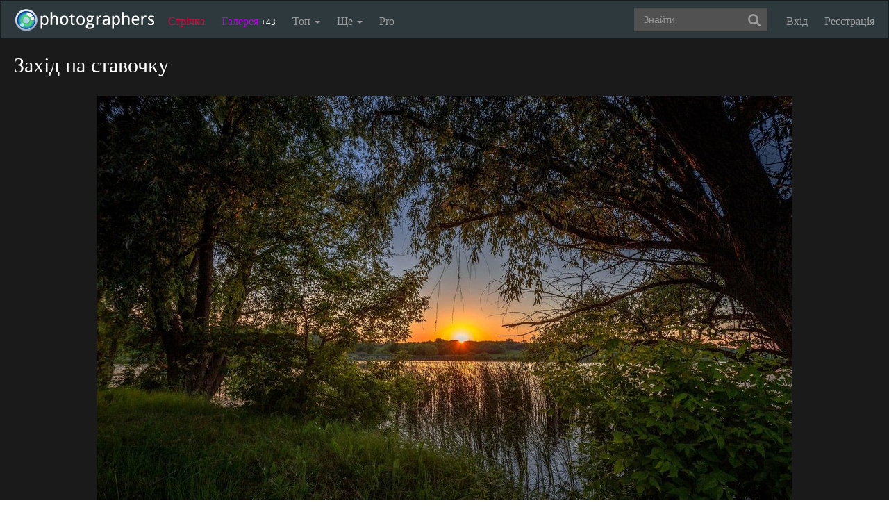

--- FILE ---
content_type: text/html; charset=UTF-8
request_url: https://photographers.ua/photo/zahid-na-stavochku-1414202/
body_size: 15263
content:
<!DOCTYPE html PUBLIC "-//W3C//DTD XHTML 1.0 Transitional//EN" "http://www.w3.org/TR/xhtml1/DTD/xhtml1-transitional.dtd">
<html xmlns="http://www.w3.org/1999/xhtml" xml:lang="en" xmlns:og="http://ogp.me/ns#" xmlns:fb="http://ogp.me/ns/fb#">
    <head>
        <title>Фотографія Захід на ставочку / Ігор Солодовніков / photographers.ua</title>
        <meta http-equiv="content-type" content="text/html; charset=utf-8" />
        <meta name="keywords" content="Пейзаж, захід сонця, ставок, вечірній пейзаж, фотографії, фото, цифрова фотографія, красиві фото, обробка фотографій, сайт фотографій, фотогалерея" />		<meta name="description" content="Фотографія Захід на ставочку з альбому Пейзаж автора Ігор Солодовніков. Опис: Вечір-Прошу, розгортайте. Фото завантажено 15 лютого 2023." />

		<link href="https://photographers.ua/favicon.ico" rel="shortcut icon" type="image/x-icon" />

			<link href="https://photographers.ua/rss/pictures/" title="RSS 2.0 Останні фотографії на photographers.ua" type="application/rss+xml" rel="alternate" />
		<link href="https://photographers.ua/rss/lenta/" title="RSS 2.0 Стрічка на photographers.ua" type="application/rss+xml" rel="alternate" />
		<link href="https://photographers.ua/rss/comments/" title="RSS 2.0 Останні коментарі на photographers.ua" type="application/rss+xml" rel="alternate" />
	                <link rel="canonical" href="https://photographers.ua/photo/zahid-na-stavochku-1414202/" />
            
			<meta property="og:site_name" content="Фотосайт"/>
		<meta property="og:title" content="Фотографія Захід на ставочку / Ігор Солодовніков"/>
		<meta property="og:type" content="article"/>
		<meta property="og:url" content="https://photographers.ua/photo/zahid-na-stavochku-1414202/"/>
        <meta property="og:image" content="https://i.photographers.ua/thumbnails/pictures/78321/800x427212.jpg"/>
        <meta property="og:image:width" content="1000"/>
        <meta property="og:image:height" content="667"/>
        <meta property="og:description" content="Фотографія Захід на ставочку з альбому Пейзаж автора Ігор Солодовніков. Опис: Вечір-Прошу, розгортайте. Фото завантажено 15 лютого 2023." />
        <meta property="fb:app_id" content="112866292129906" />
    
			<link rel="stylesheet" href="https://photographers.ua/media/css-min/common-min.css?8042022" type="text/css" />
		
    
                <script src="https://ajax.googleapis.com/ajax/libs/jquery/3.1.0/jquery.min.js"></script>
    
			<script type="text/javascript" src="https://photographers.ua/media/js-min/common-min.js?27122020"></script>
			<script type="text/javascript" src="https://photographers.ua/media/js-min/picture-min.js?18112020"></script>
			<script type="text/javascript" src="https://photographers.ua/media/js-min/masonry.imagesloaded.min.js?11032018"></script>
			<script type="text/javascript" src="https://photographers.ua/media/js-min/jquery.sticky-kit.min.js?11032018"></script>
	
			<script type="text/javascript">
		
            $(function(){

            new CommentManager();new Picture();new AdvTopicsLayout();LoginManager = new LoginManager(); new Search();

            });
        
 var SITE_ADDRESS = 'https://photographers.ua'; 

		</script>
				<script type="text/javascript">
		var msg_tools_1 = 'Повноекранний режим перегляду зображення &mdash; photographers.ua';var msg_tools_2 = 'Нажаль ця функція не працює в Вашому браузері.';var msg_tools_3 = 'Введіть пошту.';var msg_tools_4 = 'Пошта введена неправильно.';var msg_tools_10 = 'Ви впевнені, що хочете поставити';var msg_tools_11 = 'Якщо так, будь ласка, прокоментуйте Вашу оцінку.';var msg_tools_12 = 'Приховати';var msg_tools_13 = 'Показати';var msg_tools_14 = 'Будь ласка, введіть коментар.';var msg_tools_15 = 'Дозволено додавати коментарі довжиною не більше 5 символів';var msg_tools_16 = 'Дозволено додавати коментарі довжиною не більше 2000 символів. Довжина Вашого коментаря - ';var msg_tools_17 = 'Зберегти';var msg_tools_18 = 'Додати';var msg_tools_19 = 'Ви підписалися на коментарі під цією сторінкою';var msg_tools_20 = 'Ви відписалися від коментарів під цією сторінкою';var msg_tools_21 = 'Ви не можете вибирати більше 20 тегів';var msg_tools_22 = 'Введіть заголовок топіка';var msg_tools_23 = 'Введіть текст топіка';var PHOTO_LABELS = ['фотографія', 'фотографії', 'фотографій'];
		</script>
				        
        <!--noindex-->
        <!-- Google tag (gtag.js) -->
        <script async src="https://www.googletagmanager.com/gtag/js?id=UA-88077-6"></script>
        <script>
            window.dataLayer = window.dataLayer || [];
            function gtag(){dataLayer.push(arguments);}
            gtag('js', new Date());

            gtag('config', 'UA-88077-6');
        </script>
        <!--/noindex-->
		
        
                 
            <script src="https://cdn.admixer.net/scripts3/loader2.js" async
                data-inv="//inv-nets.admixer.net/"
                data-r="single"
                data-sender="admixer"
                data-bundle="desktop"></script>
        </script>
        
        	</head>
    <body>
        <nav class="navbar navbar-inverse" role="navigation">
            <div class="container-fluid">
                <!-- Brand and toggle get grouped for better mobile display -->
                <div class="navbar-header">
                    <a class="navbar-brand" href="https://photographers.ua/" title="на головну">
                                                                                                <img src="/media/img/logo-inverse-5.png" alt="photographers.ua лого" class="small" />
                    </a>
                </div>

                <!-- Collect the nav links, forms, and other content for toggling -->
                <div class="collapse navbar-collapse" id="bs-example-navbar-collapse-1">
                    <ul class="nav navbar-nav">
                        <li class="lenta ">
                            <a href="https://photographers.ua/lenta/">Стрічка <span></span></a>
                        </li>
                        <li class="gallery ">
                            <a href="https://photographers.ua/pictures/days/1/">Галерея <span><span>+43</span></span></a>
                        </li>
                        <li class="dropdown">
                            <a href="https://photographers.ua/ratings/" class="dropdown-toggle" data-toggle="dropdown" data-hover="dropdown" data-delay="500">
                                Топ
                                <b class="caret"></b>
                            </a>
                            <ul class="dropdown-menu" role="menu">
                                <li>
                                    <a href="https://photographers.ua/ratings/users/">ТОП 100 фотографів</a>
                                </li>
                                <li>
                                    <a href="https://photographers.ua/ratings/pictures/">ТОП 100 фотографій</a>
                                </li>
                                <li>
                                    <a href="https://photographers.ua/ratings/picturesday/">Картина дня</a>
                                </li>
                            </ul>
                        </li>
                        <li class="dropdown ">
                            <a href="https://photographers.ua/about/" class="dropdown-toggle" data-toggle="dropdown" data-hover="dropdown" data-delay="500">
                                Ще
                                <b class="caret"></b>
                            </a>
                            <ul class="dropdown-menu" role="menu">
                                <li>
                                    <a href="https://photographers.ua/about/">Про проект</a>
                                </li>
                                <li>
                                    <a href="https://photographers.ua/stuff/day/">День з фотограферс</a>
                                </li>
                                <li>
                                    <a href="https://photographers.ua/stuff/comments/">Коментарі</a>
                                </li>
                            </ul>
                        </li>
                        <li class="">
                            <a href="https://photographers.ua/user/pro/">
                                Pro
                            </a>
                        </li>
                    </ul>

                    
                                            <ul class="nav navbar-nav navbar-right">
                            <li>
                                <a class="enter" id="btnShowLoginDialog" href="https://photographers.ua/user/login/"><i></i>Вхід</a>
                            </li>
                            <li>
                                <a class="register" href="https://photographers.ua/signup/">Реєстрація</a>
                            </li>
                        </ul>
                                        <div class="b-header-search">
                        <div class="b-search ">
                            <div class="control">
                                <form role="search" class="navbar-form fr" method="get" enctype="application/x-www-form-urlencoded" action="/search/" id="searchForm">
                                    <div class="form-group">
                                        <input type="text" class="form-control span2" placeholder="Знайти" value='' name='q' autocomplete='off' id='strFreeText' />
                                        <button class="btn-link btn" style="margin-left: -44px" type="submit" id="searchButton">
                                            <span class="glyphicon glyphicon-search"></span>
                                        </button>
                                    </div>
                                </form>
                                <div class="panel hidden">
                                    <div class="left"></div>
                                    <div class="right"></div>
                                    <div class="top"></div>
                                    <div class="bottom"></div>
                                    <div class="corner-lt"></div>
                                    <div class="corner-lb"></div>
                                    <div class="corner-rb"></div>
                                    <div class="corner-rt"></div>
                                    <div class="surface"></div>
                                    <div class="searched-items"></div>
                                    <div class="g-clearer"></div>

                                    <a id="SearchClose" class="b-dialog__x dialog-close-btn" href="javascript:void(0);" rel="nofollow"></a>
                                </div>

                            </div>
                        </div>
                    </div>
                </div><!-- /.navbar-collapse -->
            </div><!-- /.container-fluid -->
        </nav>


        <!-- page -->
        <div class="l-page">
            <div class="l-nofooter">
	<div id="loader" class="popup hidden">
	<img src="https://photographers.ua/i/ajax-loader.1.gif" />
</div>
<!--VIEW PICTURE-->
</div>
</div>

<div class="picture invert">

            <h1>Захід на ставочку</h1>
    
    <!--noindex-->
	<div class="selection" id="ant">
        <span id="gs">
        	<div class="gs_container">
				<div class="first up w38h38"></div><div class="second up w24h38"></div><div class="third up w38h38"></div><div class="fourth middle w38h24"></div><div class="fifth middle w24h24"></div><div class="six middle w38h24"></div><div class="seventh down w38h38"></div><div class="eight down w24h38"></div><div class="ninth down w38h38"></div>
			</div>
        </span><img src="/i/spacer.gif" id="gs_spacer" />
	</div>

    <div class="crop zone" id="top_zone"><img src="/i/spacer.gif" /></div>
    <div class="crop zone" id="bottom_zone"><img src="/i/spacer.gif" /></div>
    <div class="crop zone" id="left_zone"><img src="/i/spacer.gif" /></div>
    <div class="crop zone" id="rigth_zone"><img src="/i/spacer.gif" /></div>

    <div id="nw-resize" class="resize nw"><img src="/i/spacer.gif" /></div>
    <div id="sw-resize" class="resize sw"><img src="/i/spacer.gif" /></div>
    <div id="ne-resize" class="resize ne"><img src="/i/spacer.gif" /></div>
    <div id="se-resize" class="resize se"><img src="/i/spacer.gif" /></div>
    <div id="n-resize" class="resize n"><img src="/i/spacer.gif" /></div>
    <div id="s-resize" class="resize s"><img src="/i/spacer.gif" /></div>
    <div id="w-resize" class="resize w"><img src="/i/spacer.gif" /></div>
    <div id="e-resize" class="resize e"><img src="/i/spacer.gif" /></div>
    <!--/noindex-->

<table id="MainImageContainer">
	<colgroup>
		<col width='40%'/><col width='*'/><col width='40%'/>
	</colgroup>
	<tr>
		<td></td>
		<td class="imgtd">
			<img src="/thumbnails/pictures/78321/800x427212.jpg" width="1000" height="667" id="theImage" title="Захід на ставочку" alt="Фотографія Захід на ставочку / Ігор Солодовніков / photographers.ua" />
		</td>
		<td></td>
	</tr>
	<tr>
		<td></td>
		<td>

<table width="100%">
	<tr>
		<td class="text icons">
			<img src="/i/icon.1.gif" alt="кадрувати фотографію" title="кадрувати фотографію" id="make_crop" />
			<img src="/i/icon.4.gif" alt="золотий перетин фотографії" title="золотий перетин фотографії" id="make_section" />
			<img src="/i/icon.3.gif" alt="відтінки сірого" title="відтінки сірого" id="make_gray" />
			<img src="/i/icon.2.gif" alt="повноекранний режим" title="повноекранний режим" onclick="OpenFullScreen('https://i.photographers.ua/images/pictures/78321/427212.jpg', '#1A1A1A'); " />
		</td>
		<td align="right" class="text icons">
			<div id="frame_b" style="display: none;"><a class="mark" href="javascript:void(null);" onclick="return save_frame();">Вставить в комментарий</a></div>
		</td>
	</tr>
	<tr>
		<td class="text img-inline icons_social" colspan="2">
            
			<!--noindex-->



<ul class="clearfix fr bookmarks ontop">
    <li><a href="https://www.facebook.com/sharer.php?u=https://photographers.ua/photo/zahid-na-stavochku-1414202/&t=%D0%97%D0%B0%D1%85%D1%96%D0%B4+%D0%BD%D0%B0+%D1%81%D1%82%D0%B0%D0%B2%D0%BE%D1%87%D0%BA%D1%83" title="Надіслати в Facebook" rel="nofollow" target="_blank"><img src="/media/img/social/facebook.32.png" /></a></li>
    <li><a href="https://www.pinterest.com/pin/create/button/?url=https://photographers.ua/photo/zahid-na-stavochku-1414202/&media=https://i.photographers.ua/thumbnails/pictures/78321/800x427212.jpg&description=%D0%97%D0%B0%D1%85%D1%96%D0%B4+%D0%BD%D0%B0+%D1%81%D1%82%D0%B0%D0%B2%D0%BE%D1%87%D0%BA%D1%83" title="Надіслати в Pinterest" rel="nofollow" target="_blank"><img src="/media/img/social/pinterest.32.png" /></a></li>
</ul>
<div class="clearfix"></div>


<!--/noindex-->



			<div class="insertblog">
                <a href="javascript:;" class="mark" onclick="$('#blogarea').toggle();">Код вставки в блог</a>
            </div>
		</td>
	</tr>
	<tr id="blogarea" class="blogarea">
		<td colspan="2" class="text">
			<div class="fr">
				Посилання: <input type="text" onclick="this.select();" value='<a href="https://photographers.ua/photo/zahid-na-stavochku-1414202/"><img src="https://i.photographers.ua/thumbnails/pictures/78321/800x427212.jpg" title="Фотографія Захід на ставочку / Ігор Солодовніков / photographers.ua" /></a>' />
			</div>

			<div class="fr">
				Фотографія: <input type="text" onclick="this.select();" value='https://i.photographers.ua/thumbnails/pictures/78321/800x427212.jpg' />
			</div>
		</td>
	</tr>

</table>

		</td>
	</tr>
	<tr>
		<td colspan="3">
            <table class="backgrounds">
              <tr>
                                    <td bgcolor="#FFFFFF" rel="#FFFFFF"></td>
                                    <td bgcolor="#E5E5E5" rel="#E5E5E5"></td>
                                    <td bgcolor="#CCCCCC" rel="#CCCCCC"></td>
                                    <td bgcolor="#B3B3B3" rel="#B3B3B3"></td>
                                    <td bgcolor="#999999" rel="#999999"></td>
                                    <td bgcolor="#808080" rel="#808080"></td>
                                    <td bgcolor="#666666" rel="#666666"></td>
                                    <td bgcolor="#4D4D4D" rel="#4D4D4D"></td>
                                    <td bgcolor="#333333" rel="#333333"></td>
                                    <td bgcolor="#1A1A1A" rel="#1A1A1A"></td>
                                    <td bgcolor="#000000" rel="#000000"></td>
                              </tr>
            </table>
		</td>
	</tr>
</table>
</div>

<!-- page -->
<div class="l-page">
	<div class="l-nofooter">

<table class="picture" width="100%" style="margin-bottom: 80px;">
	<colgroup>
		<col width='37%'/><col width='*'/>
	</colgroup>
	<tr>
		<td colspan="2" style="padding-top: 7px;">
			<h2 class="center">Вечір-Прошу, розгортайте</h2>
		</td>
	</tr>
	<tr>
		<td style="padding-top: 24px;" class="text sticky-parent">

																				
						<!-- Previous and next pictures block start -->
			<div id="eventsSlider" class="events" style="height: 100px;">
				<div class="controls">
					<a href="javascript:void(0)" class="left" rel="nofollow"></a>
					<a href="javascript:void(0)" class="right" rel="nofollow"></a>
				</div>
				<div  class="l-events">
					<ol class="events-line">
																								<li class="event">
							<div class="info">
																						<a alt="Холодноярщина ранкова" title="Холодноярщина ранкова" href="https://photographers.ua/photo/holodnoyarschina-rankova-1412007/"><img src="https://i.photographers.ua/thumbnails/pictures/78321/240x324500206_607215291167429_3829994063253706848_n.jpg" width="100" height="100"/></a>
																																										<a alt="Над річкою" title="Над річкою" href="https://photographers.ua/photo/nad-richkoyu-1412044/"><img src="https://i.photographers.ua/thumbnails/pictures/78321/240x324240245_1935598180116182_9082819785127930663_n.jpg" width="100" height="100"/></a>
																																										<a alt="Самотнє дерево зломилось.... Між перевтіленням земним." title="Самотнє дерево зломилось.... Між перевтіленням земним." href="https://photographers.ua/photo/samotnie-derevo-zlomilos-mizh-perevtilennyam-zemnim-1412087/"><img src="https://i.photographers.ua/thumbnails/pictures/78321/240x130448.jpg" width="100" height="100"/></a>
																					</div>
						</li>
																								<li class="event">
							<div class="info">
																						<a alt="Коли місто прокидається..." title="Коли місто прокидається..." href="https://photographers.ua/photo/koli-misto-prokidaietsya-1412108/"><img src="https://i.photographers.ua/thumbnails/pictures/78321/240x184624.jpg" width="100" height="100"/></a>
																																										<a alt="Берег Дніпра" title="Берег Дніпра" href="https://photographers.ua/photo/bereg-dnipra-1412187/"><img src="https://i.photographers.ua/thumbnails/pictures/78321/240x140638.jpg" width="100" height="100"/></a>
																																										<a alt="Перші морози на Дніпрі" title="Перші морози на Дніпрі" href="https://photographers.ua/photo/pershi-morozi-na-dnipri-1412264/"><img src="https://i.photographers.ua/thumbnails/pictures/78321/240x271662276_1301004463699609_2126938022652475982_n.jpg" width="100" height="100"/></a>
																					</div>
						</li>
																								<li class="event">
							<div class="info">
																						<a alt="Поміж тобою і Богом – енергії палахкотливі." title="Поміж тобою і Богом – енергії палахкотливі." href="https://photographers.ua/photo/pomizh-toboyu-i-bogom-energii-1412362/"><img src="https://i.photographers.ua/thumbnails/pictures/78321/240x5276911.jpg" width="100" height="100"/></a>
																																										<a alt="Зимовий Дніпро" title="Зимовий Дніпро" href="https://photographers.ua/photo/zimoviy-dnipro-1412483/"><img src="https://i.photographers.ua/thumbnails/pictures/78321/240x296894.jpg" width="100" height="100"/></a>
																																										<a alt="як кожна крапля містить смак океану, так кожна мить містить смак вічності....." title="як кожна крапля містить смак океану, так кожна мить містить смак вічності....." href="https://photographers.ua/photo/yak-kozhna-kraplya-mistit-smak-okeanu-1412657/"><img src="https://i.photographers.ua/thumbnails/pictures/78321/240x67869.jpg" width="100" height="100"/></a>
																					</div>
						</li>
																								<li class="event">
							<div class="info">
																						<a alt="усвідомлюючи свої думки, ми не усвідомлюєм себе як усвідомлюючого......." title="усвідомлюючи свої думки, ми не усвідомлюєм себе як усвідомлюючого......." href="https://photographers.ua/photo/usvidomlyuyuchi-svoi-dumki-mi-ne-usvidomlyuiem-1412724/"><img src="https://i.photographers.ua/thumbnails/pictures/78321/240x916782.jpg" width="100" height="100"/></a>
																																										<a alt="Небо над містом" title="Небо над містом" href="https://photographers.ua/photo/nebo-nad-mistom-1412967/"><img src="https://i.photographers.ua/thumbnails/pictures/78321/240x186251.jpg" width="100" height="100"/></a>
																																										<a alt="На ставку" title="На ставку" href="https://photographers.ua/photo/na-stavku-1413251/"><img src="https://i.photographers.ua/thumbnails/pictures/78321/240x84849.jpg" width="100" height="100"/></a>
																					</div>
						</li>
																								<li class="event">
							<div class="info">
																						<a alt="Сонечко сходить-конопелька росте...." title="Сонечко сходить-конопелька росте...." href="https://photographers.ua/photo/sonechko-shodit-konopelka-roste-1413294/"><img src="https://i.photographers.ua/thumbnails/pictures/78321/240x3333.jpg" width="100" height="100"/></a>
																																										<a alt="Вечоріло" title="Вечоріло" href="https://photographers.ua/photo/vechorilo-1413393/"><img src="https://i.photographers.ua/thumbnails/pictures/78321/240x349605.jpg" width="100" height="100"/></a>
																																										<a alt="Мінливе небо, мінлива суть життя..." title="Мінливе небо, мінлива суть життя..." href="https://photographers.ua/photo/minlive-nebo-minliva-sut-zhittya-1413453/"><img src="https://i.photographers.ua/thumbnails/pictures/78321/240x84447.jpg" width="100" height="100"/></a>
																					</div>
						</li>
																								<li class="event">
							<div class="info">
																						<a alt="Затисло душу між небом і землею...." title="Затисло душу між небом і землею...." href="https://photographers.ua/photo/zatislo-dushu-mizh-nebom-i-zemleyu-1413538/"><img src="https://i.photographers.ua/thumbnails/pictures/78321/240x598573.jpg" width="100" height="100"/></a>
																																										<a alt="Ранковий берег Борисфену" title="Ранковий берег Борисфену" href="https://photographers.ua/photo/rankoviy-bereg-borisfenu-1413619/"><img src="https://i.photographers.ua/thumbnails/pictures/78321/240x532241111.jpg" width="100" height="100"/></a>
																																										<a alt="Ультромарину небо тримають стовбури стрункі....." title="Ультромарину небо тримають стовбури стрункі....." href="https://photographers.ua/photo/ultromarinu-nebo-trimayut-stovburi-strunki-1413683/"><img src="https://i.photographers.ua/thumbnails/pictures/78321/240x176437.jpg" width="100" height="100"/></a>
																					</div>
						</li>
																								<li class="event">
							<div class="info">
																						<a alt="Хмари над моїм містом" title="Хмари над моїм містом" href="https://photographers.ua/photo/hmari-nad-moim-mistom-1413780/"><img src="https://i.photographers.ua/thumbnails/pictures/78321/240x53341.jpg" width="100" height="100"/></a>
																																										<a alt="Подих глибокої осені" title="Подих глибокої осені" href="https://photographers.ua/photo/podih-glibokoi-oseni-1413852/"><img src="https://i.photographers.ua/thumbnails/pictures/78321/240x99.jpg" width="100" height="100"/></a>
																																										<a alt="Одиноке дерево" title="Одиноке дерево" href="https://photographers.ua/photo/odinoke-derevo-1413906/"><img src="https://i.photographers.ua/thumbnails/pictures/78321/240x67799.jpg" width="100" height="100"/></a>
																					</div>
						</li>
																		
																								<li class="event">
							<div class="info">
																						<a alt="Холодні камені" title="Холодні камені" href="https://photographers.ua/photo/holodni-kameni-1413960/"><img src="https://i.photographers.ua/thumbnails/pictures/78321/240x15835.jpg" width="100" height="100"/></a>
																																										<a alt="Захід на ставочку" title="Захід на ставочку" href="https://photographers.ua/photo/zahid-na-stavochku-1414202/"><img src="https://i.photographers.ua/thumbnails/pictures/78321/240x427212.jpg" width="100" height="100"/></a>
																																										<a alt="З-за бугра над ставком...." title="З-за бугра над ставком...." href="https://photographers.ua/photo/z-za-bugra-nad-stavkom-1414426/"><img src="https://i.photographers.ua/thumbnails/pictures/78321/240xpf_sl.jpg" width="100" height="100"/></a>
																					</div>
						</li>
																		
																								<li class="event">
							<div class="info">
																						<a alt="Степом дорога веде в далечінь...." title="Степом дорога веде в далечінь...." href="https://photographers.ua/photo/stepom-doroga-vede-v-dalechin-1414493/"><img src="https://i.photographers.ua/thumbnails/pictures/78321/240x103705.jpg" width="100" height="100"/></a>
																																										<a alt="Сонце над Тясмином" title="Сонце над Тясмином" href="https://photographers.ua/photo/sontse-nad-tyasminom-1414597/"><img src="https://i.photographers.ua/thumbnails/pictures/78321/240x420487.jpg" width="100" height="100"/></a>
																																										<a alt="Дніпро оживає, ваесна йде!" title="Дніпро оживає, ваесна йде!" href="https://photographers.ua/photo/dnipro-ozhivaie-vaesna-yde-1415245/"><img src="https://i.photographers.ua/thumbnails/pictures/78321/240x9724.jpg" width="100" height="100"/></a>
																					</div>
						</li>
																								<li class="event">
							<div class="info">
																						<a alt="Могутній Дніпро відчув подих весни" title="Могутній Дніпро відчув подих весни" href="https://photographers.ua/photo/mogutniy-dnipro-vidchuv-podih-vesni-1415381/"><img src="https://i.photographers.ua/thumbnails/pictures/78321/240x2584022.jpg" width="100" height="100"/></a>
																																										<a alt="Дніпро розлився" title="Дніпро розлився" href="https://photographers.ua/photo/dnipro-rozlivsya-1415444/"><img src="https://i.photographers.ua/thumbnails/pictures/78321/240x328627468_485488816963079_6962746237750859623_n.jpg" width="100" height="100"/></a>
																																										<a alt="А весна вже скоро!" title="А весна вже скоро!" href="https://photographers.ua/photo/a-vesna-vzhe-skoro-1415505/"><img src="https://i.photographers.ua/thumbnails/pictures/78321/240x126041.jpg" width="100" height="100"/></a>
																					</div>
						</li>
																								<li class="event">
							<div class="info">
																						<a alt="Грязь блищить поки сонце світить...." title="Грязь блищить поки сонце світить...." href="https://photographers.ua/photo/gryaz-blischit-poki-sontse-svitit-1415626/"><img src="https://i.photographers.ua/thumbnails/pictures/78321/240x61012.jpg" width="100" height="100"/></a>
																																										<a alt="Smoke on the Water" title="Smoke on the Water" href="https://photographers.ua/photo/smoke-on-the-water-1415809/"><img src="https://i.photographers.ua/thumbnails/pictures/78321/240x53847.jpg" width="100" height="100"/></a>
																																										<a alt="Вечір над селом" title="Вечір над селом" href="https://photographers.ua/photo/vechir-nad-selom-1415926/"><img src="https://i.photographers.ua/thumbnails/pictures/78321/240x748622.jpg" width="100" height="100"/></a>
																					</div>
						</li>
																								<li class="event">
							<div class="info">
																						<a alt="Сонячний день" title="Сонячний день" href="https://photographers.ua/photo/sonyachniy-den-1416030/"><img src="https://i.photographers.ua/thumbnails/pictures/78321/240x98810.jpg" width="100" height="100"/></a>
																																										<a alt="Упало дерево у воду....." title="Упало дерево у воду....." href="https://photographers.ua/photo/upalo-derevo-u-vodu-1416124/"><img src="https://i.photographers.ua/thumbnails/pictures/78321/240x337158426_925759728743510_7968959753021813990_n.jpg" width="100" height="100"/></a>
																																										<a alt="Небо над ставом" title="Небо над ставом" href="https://photographers.ua/photo/nebo-nad-stavom-1416200/"><img src="https://i.photographers.ua/thumbnails/pictures/78321/240x39784.jpg" width="100" height="100"/></a>
																					</div>
						</li>
																								<li class="event">
							<div class="info">
																						<a alt="Тясмин ранковий" title="Тясмин ранковий" href="https://photographers.ua/photo/tyasmin-rankoviy-1416259/"><img src="https://i.photographers.ua/thumbnails/pictures/78321/240x6880.jpg" width="100" height="100"/></a>
																																										<a alt="Ранок на Дніпрі" title="Ранок на Дніпрі" href="https://photographers.ua/photo/ranok-na-dnipri-1416317/"><img src="https://i.photographers.ua/thumbnails/pictures/78321/240x66804.jpg" width="100" height="100"/></a>
																																										<a alt="Ранок на Дніпрі" title="Ранок на Дніпрі" href="https://photographers.ua/photo/ranok-na-dnipri-1416369/"><img src="https://i.photographers.ua/thumbnails/pictures/78321/240x11944555.jpg" width="100" height="100"/></a>
																					</div>
						</li>
																								<li class="event">
							<div class="info">
																						<a alt="Рожевий ранок" title="Рожевий ранок" href="https://photographers.ua/photo/rozheviy-ranok-1416431/"><img src="https://i.photographers.ua/thumbnails/pictures/78321/240x44830.jpg" width="100" height="100"/></a>
																																										<a alt="Повінь на Дніпрі" title="Повінь на Дніпрі" href="https://photographers.ua/photo/povin-na-dnipri-1416481/"><img src="https://i.photographers.ua/thumbnails/pictures/78321/240x57279.jpg" width="100" height="100"/></a>
																																										<a alt="Весняна повінь" title="Весняна повінь" href="https://photographers.ua/photo/vesnyana-povin-1416547/"><img src="https://i.photographers.ua/thumbnails/pictures/78321/240x88887_1.jpg" width="100" height="100"/></a>
																					</div>
						</li>
																								<li class="event">
							<div class="info">
																						<a alt="Ранкова" title="Ранкова" href="https://photographers.ua/photo/rankova-1416650/"><img src="https://i.photographers.ua/thumbnails/pictures/78321/240x0000.jpg" width="100" height="100"/></a>
																																										<a alt="Вечір у Чорногорії" title="Вечір у Чорногорії" href="https://photographers.ua/photo/vechir-u-chornogorii-1416853/"><img src="https://i.photographers.ua/thumbnails/pictures/78321/240x251133269_1257172468082809_7420834276474372998_n.jpg" width="100" height="100"/></a>
																																										<a alt="На світанку" title="На світанку" href="https://photographers.ua/photo/na-svitanku-1416938/"><img src="https://i.photographers.ua/thumbnails/pictures/78321/240x339450202_666213331980595_238033.jpg" width="100" height="100"/></a>
																					</div>
						</li>
																							</ol>

										<input type="hidden" value="https://photographers.ua/photo/holodni-kameni-1413960/" id="prevLink" />
															<input type="hidden" value="https://photographers.ua/photo/z-za-bugra-nad-stavkom-1414426/" id="nextLink" />
									</div>
			</div>

<style>.picture .events { width: 330px; padding-bottom:18px !important;}</style>
<script>
$(function(){
	var objPicturesSlider = new PicturesSlider();
	objPicturesSlider.currentIndex = 6;
	objPicturesSlider.move(1);
});
</script>

			<!-- Previous and next pictures block end -->
						
			<div id="author" class="author">
							<div class="b-comments" style="margin-top:10px"><li class="b-comment" style="padding-bottom:0px">
				<table>
					<colgroup>
						<col width="90px" />
						<col width="*" />
					</colgroup>
					<tbody>
						<tr>
							<td>
								<a href="https://photographers.ua/IgorSolodovnikov/"><img align="absmiddle" width="75" src="https://i.photographers.ua/thumbnails/users/78321/75x1.jpg" title="Ігор Солодовніков" alt="Ігор Солодовніков" /></a>
								<div class="comment-avt-status"></div>
							</td>
							<td>
								<div class="comment-title" style="border:0;padding:0;"><a style="font-size:100%;" class="nick expert-5" href="https://photographers.ua/IgorSolodovnikov/">Ігор Солодовніков<i title="профі" alt="профі"></i></a></div>
								<div class="comment-content" style="font-size:100%;">Фотограф</div>
							</td>
						</tr>
					</tbody>
				  </table>
			</li></div>
						</div>
			
			<table width="100%" class="about">
				<colgroup>
					<col width='200'/><col width='33%'/><col width='*'/>
				</colgroup>
				<tr>
					<td colspan="2">
						<h2 style="padding-bottom: 4px;">Про фото</h2>
					</td>
					<td>&nbsp;</td>
				</tr>
				
								<tr>
					
					<td id="vote-total" colspan="2" class="null">
						<table width="100%">
							<colgroup>
								<col width="200"/><col width="33%"/><col width="*"/>
							</colgroup>

														<tr>
								<td>Нагороди:</td>
								<td class="img-inline null">
																		<img src="/media/img/cup.bronze.24.gif" width="24" height="24" title="Фотографія дня" />
																																			</td>
								<td class="null">&nbsp;</td>
							</tr>
														<tr>
								<td>Рейтинг:</td>
								<td class="img-inline">
									<strong>
																			+144.60
																		</strong>
								</td>
								<td class="null">&nbsp;</td>
							</tr>
							<tr>
								<td>Оцінка фотографії:</td>
								<td>
									+143.0 </span>
								</td>
							</tr>
							<tr>
								<td>Переглядів:</td>
								<td>
									<span style="cursor: help;"><span class="nobr" title="Зареєстрованними користувачами modifier.number.php163">163</span></span> / <span style="cursor: help;"><span class="nobr" title="Всього modifier.number.php531">531</span></span>
								</td>
							</tr>
						</table>
					</td>
									</tr>
				
				
				<tr>
					<td>Завантажено: </td>
					<td>15 лютого '23, 22:05</td>
					<td class="null">&nbsp;</td>
				</tr>
				<tr>
					<td>Категорія: </td>
					<td><strong><a href="https://photographers.ua/IgorSolodovnikov/category/9/" title="Пейзаж">Пейзаж</a></strong></td>
				</tr>

				
								<tr>
					<td>Теги: </td>
					<td><strong>
													<a href="https://photographers.ua/pictures/tag/захід сонця/" title="захід сонця" alt="захід сонця">захід сонця</a>,													<a href="https://photographers.ua/pictures/tag/ставок/" title="ставок" alt="ставок">ставок</a>,													<a href="https://photographers.ua/pictures/tag/вечірній пейзаж/" title="вечірній пейзаж" alt="вечірній пейзаж">вечірній пейзаж</a>											</strong>
					</td>
				</tr>
				
								<tr>
					<td>Переглянути: </td>
					<td>
						<a href="https://photographers.ua/IgorSolodovnikov/album/89887/" title="Пейзаж">альбом Пейзаж</a>
					</td>
				</tr>
				
				<tr>
					<td colspan="2">
						<style>.bookmarks{margin: 10px 0px 0px 0px;}</style>
						<div class="fl bookmarks">
	<div class="likes">
		<div class="facebook">
            <fb:share-button layout="button_count"></fb:share-button>
		</div>
	</div>
</div>
					</td>
				</tr>

							
				
				<tr>
					<td colspan="2">
						<h2>Exif</h2>
					</td>
				</tr>
				
								<tr>
					<td>Виробник: </td>
					<td>CANON</td>
				</tr>
												<tr>
					<td>Модель: </td>
					<td>CANON 6D</td>
				</tr>
												<tr>
					<td>Об'єктив: </td>
					<td>17-40L</td>
				</tr>
																																				<tr>
					<td>ПЗ: </td>
					<td>Лайтрум</td>
				</tr>
				
				
								<tr>
					<td colspan="2">
						<a class="mark header" id="votes_all_view" rel="nofollow" href="javascript:void(0);">Голоси</a>
					</td>
				</tr>
				<tr id="votes_all" class="hidden">
					<td colspan="2">
										</td>
				</tr>
												<tr>
					<td colspan="2">
						<div class="sticky-content-spacer"></div>
						 
<div class="b-right-banner b-right-banner-right-col" id="right_banner">
	
	

	                                
                <script type='text/javascript'>
                    (window.globalAmlAds = window.globalAmlAds || []).push(function() {
                        globalAml.defineSlot({z: '507af612-9d6f-4c9c-8d87-87d53af4b13c', ph: 'admixer_507af6129d6f4c9c8d8787d53af4b13c_zone_2012_sect_1123_site_1110', i: 'inv-nets', s:'47b8a462-162d-4208-9812-0b17aa42b6b0', sender: 'admixer'});
                        globalAml.singleRequest("admixer");});
                </script>

                <div id='admixer_507af6129d6f4c9c8d8787d53af4b13c_zone_2012_sect_1123_site_1110' data-sender='admixer'></div>
                <script type='text/javascript'>
                    (window.globalAmlAds = window.globalAmlAds || []).push(function() {
                        globalAml.display('admixer_507af6129d6f4c9c8d8787d53af4b13c_zone_2012_sect_1123_site_1110');
                    });
                </script>
            
                                	
	</div>

						<div class="sticky-last-element"></div>
					</td>
				</tr>
                			</table>
		</td>
		<td style="padding-left: 20px;">
			<a name="comments" href="javascript:void(0);" rel="nofollow"></a>

<div class="b-comments">
	
		
	<div class="h2">6 коментарів</div>
	<label class="btn-add-comment" for="txtAddComment"><a id="btnLinkAddComment" href="javascript:;">Додати власний</a></label>
	<ul>

	
		
											
						
				
		<li class="b-comment" id="comment7649386" style="margin-left: 0px">
          <table>
            <colgroup>
                <col width="90px" />
                <col width="*" />
            </colgroup>
            <tbody>
                <tr>
                    <td>
													<a href="https://photographers.ua/IgorBabak/">
								<img width="75" src="https://i.photographers.ua/thumbnails/users/79508/75xdsc042-55_s_otredaktirovano-1_1.jpg" title="Игорь Бабак"  alt="Игорь Бабак" />
							</a>
												
																									
						<div class="comment-avt-status"></div>
                    </td>
                    <td>
                        <div class="comment-title">
                            								<a  class="nick expert-4" href="https://photographers.ua/IgorBabak/">Игорь Бабак<i title="майстер" alt="майстер"></i></a>
							                            
							<span class="date">16 лютого '23, 7:24</span>
                            
							<a class="anchor" name="comment7649386" href="#comment7649386"></a>
                            
							<span class="rate">
								                                
                                <span id="commentVoteRate7649386" class="value ">0</span>
                                
								
								                            </span>
                        </div>
                        <div class="comment-content">
							<span id="commentText7649386" style="">
							Добре!
							</span>

							
							
							
                        </div>
                        
                    </td>
                </tr>
            </tbody>
          </table>
        </li>
		
			
		
											
													
				
		<li class="b-comment" id="comment7649475" style="margin-left: 91px">
          <table>
            <colgroup>
                <col width="90px" />
                <col width="*" />
            </colgroup>
            <tbody>
                <tr>
                    <td>
													<a href="https://photographers.ua/IgorSolodovnikov/">
								<img width="75" src="https://i.photographers.ua/thumbnails/users/78321/75x1.jpg" title="Ігор Солодовніков"  alt="Ігор Солодовніков" />
							</a>
												
																									
						<div class="comment-avt-status"></div>
                    </td>
                    <td>
                        <div class="comment-title">
                            								<a  class="nick expert-5" href="https://photographers.ua/IgorSolodovnikov/">Ігор Солодовніков<i title="профі" alt="профі"></i></a>
							                            
							<span class="date">16 лютого '23, 16:45</span>
                            
							<a class="anchor" name="comment7649475" href="#comment7649475"></a>
                            
							<span class="rate">
								                                
                                <span id="commentVoteRate7649475" class="value ">0</span>
                                
								
								                            </span>
                        </div>
                        <div class="comment-content">
							<span id="commentText7649475" style="">
							дякую!
							</span>

							
							
							
                        </div>
                        
                    </td>
                </tr>
            </tbody>
          </table>
        </li>
		
			
		
											
						
				
		<li class="b-comment" id="comment7649414" style="margin-left: 0px">
          <table>
            <colgroup>
                <col width="90px" />
                <col width="*" />
            </colgroup>
            <tbody>
                <tr>
                    <td>
													<a href="https://photographers.ua/Olga17/">
								<img width="75" src="https://i.photographers.ua/thumbnails/users/16195/75xngelochek.jpg" title="Ольга"  alt="Ольга" />
							</a>
												
																									
						<div class="comment-avt-status"></div>
                    </td>
                    <td>
                        <div class="comment-title">
                            								<a  class="nick expert-5" href="https://photographers.ua/Olga17/">Ольга<i title="профі" alt="профі"></i></a>
							                            
							<span class="date">16 лютого '23, 11:20</span>
                            
							<a class="anchor" name="comment7649414" href="#comment7649414"></a>
                            
							<span class="rate">
								                                
                                <span id="commentVoteRate7649414" class="value ">0</span>
                                
								
								                            </span>
                        </div>
                        <div class="comment-content">
							<span id="commentText7649414" style="">
							Вiдмiнно!
							</span>

							
							
							
                        </div>
                        
                    </td>
                </tr>
            </tbody>
          </table>
        </li>
		
			
		
											
													
				
		<li class="b-comment" id="comment7649476" style="margin-left: 91px">
          <table>
            <colgroup>
                <col width="90px" />
                <col width="*" />
            </colgroup>
            <tbody>
                <tr>
                    <td>
													<a href="https://photographers.ua/IgorSolodovnikov/">
								<img width="75" src="https://i.photographers.ua/thumbnails/users/78321/75x1.jpg" title="Ігор Солодовніков"  alt="Ігор Солодовніков" />
							</a>
												
																									
						<div class="comment-avt-status"></div>
                    </td>
                    <td>
                        <div class="comment-title">
                            								<a  class="nick expert-5" href="https://photographers.ua/IgorSolodovnikov/">Ігор Солодовніков<i title="профі" alt="профі"></i></a>
							                            
							<span class="date">16 лютого '23, 16:45</span>
                            
							<a class="anchor" name="comment7649476" href="#comment7649476"></a>
                            
							<span class="rate">
								                                
                                <span id="commentVoteRate7649476" class="value ">0</span>
                                
								
								                            </span>
                        </div>
                        <div class="comment-content">
							<span id="commentText7649476" style="">
							дякую Вам
							</span>

							
							
							
                        </div>
                        
                    </td>
                </tr>
            </tbody>
          </table>
        </li>
		
			
		
											
						
				
		<li class="b-comment" id="comment7649682" style="margin-left: 0px">
          <table>
            <colgroup>
                <col width="90px" />
                <col width="*" />
            </colgroup>
            <tbody>
                <tr>
                    <td>
													<a href="https://photographers.ua/NazarRyabuha/">
								<img width="75" src="https://i.photographers.ua/thumbnails/users/44998/75xdsc_6600.jpg" title="Назар Рябуха"  alt="Назар Рябуха" />
							</a>
												
																									
						<div class="comment-avt-status"></div>
                    </td>
                    <td>
                        <div class="comment-title">
                            								<a  class="nick expert-4" href="https://photographers.ua/NazarRyabuha/">Назар Рябуха<i title="майстер" alt="майстер"></i></a>
							                            
							<span class="date">17 лютого '23, 21:31</span>
                            
							<a class="anchor" name="comment7649682" href="#comment7649682"></a>
                            
							<span class="rate">
								                                
                                <span id="commentVoteRate7649682" class="value ">0</span>
                                
								
								                            </span>
                        </div>
                        <div class="comment-content">
							<span id="commentText7649682" style="">
							Добра робота!
							</span>

							
							
							
                        </div>
                        
                    </td>
                </tr>
            </tbody>
          </table>
        </li>
		
			
		
											
													
				
		<li class="b-comment" id="comment7649826" style="margin-left: 91px">
          <table>
            <colgroup>
                <col width="90px" />
                <col width="*" />
            </colgroup>
            <tbody>
                <tr>
                    <td>
													<a href="https://photographers.ua/IgorSolodovnikov/">
								<img width="75" src="https://i.photographers.ua/thumbnails/users/78321/75x1.jpg" title="Ігор Солодовніков"  alt="Ігор Солодовніков" />
							</a>
												
																									
						<div class="comment-avt-status"></div>
                    </td>
                    <td>
                        <div class="comment-title">
                            								<a  class="nick expert-5" href="https://photographers.ua/IgorSolodovnikov/">Ігор Солодовніков<i title="профі" alt="профі"></i></a>
							                            
							<span class="date">18 лютого '23, 18:23</span>
                            
							<a class="anchor" name="comment7649826" href="#comment7649826"></a>
                            
							<span class="rate">
								                                
                                <span id="commentVoteRate7649826" class="value ">0</span>
                                
								
								                            </span>
                        </div>
                        <div class="comment-content">
							<span id="commentText7649826" style="">
							дякую Назаре!
							</span>

							
							
							
                        </div>
                        
                    </td>
                </tr>
            </tbody>
          </table>
        </li>
		
			

			<li>
			<div class="comment-content">
				<a href="/user/" onclick="$('#btnShowLoginDialog').trigger("click"); return false;">Увійдіть в систему</a>, щоб мати можливість коментувати та голосувати.
			</div>
		</li>
		</ul>
</div>
            		</td>
	</tr>
</table>


	<script>
		var intPictureId = 1414202;
		var intPictureUserId = 78321;
		var boolGetUserById = false;
	</script>

    <style>
    .navbar {
        margin-bottom: 0px !important;
    }

    #MainImageContainer, .picture h1 {
        background-color: #1A1A1A;
    }
    </style>


<!--VIEW PICTURE-->			</div> <!-- l-nofooter -->
		</div> <!-- l-page -->

<div class="clear_0"></div>


    <div class="b-adv-topics ">
    <h4>Вибір редакції</h4>
    <div class="l-adv-topics-line"></div>
    <div class="l-adv-topics">
        <div id="advTopicsContainer" class="adv-topics-sizer" >
            
                                
                <div class="b-adv-topic">
                    <div class="l-new-photo">
                        <table class='b-image'>
                            <tr>
                                <td width="240px">
                                    <a href="https://photographers.ua/topic/top-100-for-december-2025-6659/">
                                        <img src="https://i.photographers.ua/thumbnails/lenta/508/240x101508.jpg" alt="на озері, 10 Author: Вячеслав" />
                                    </a>

                                    <div class='b-title'>
                                        <a href="https://photographers.ua/topic/top-100-for-december-2025-6659/">TOP 100 for December 2025</a>
                                        <span class="c-count">0<i></i></span>
                                        <span class="score plus">+2.14</span>
                                    </div>
                                </td>
                            </tr>
                        </table>

                    </div>
                </div>

                            
                                
                <div class="b-adv-topic">
                    <div class="l-new-photo">
                        <table class='b-image'>
                            <tr>
                                <td width="240px">
                                    <a href="https://photographers.ua/topic/top-100-za-gruden-2025-6658/">
                                        <img src="https://i.photographers.ua/thumbnails/lenta/498/240x101498.jpg" alt="на озері, 10Автор: Вячеслав" />
                                    </a>

                                    <div class='b-title'>
                                        <a href="https://photographers.ua/topic/top-100-za-gruden-2025-6658/">ТОП 100 за грудень 2025</a>
                                        <span class="c-count">0<i></i></span>
                                        <span class="score plus">+4.27</span>
                                    </div>
                                </td>
                            </tr>
                        </table>

                    </div>
                </div>

                            
                                
                <div class="b-adv-topic">
                    <div class="l-new-photo">
                        <table class='b-image'>
                            <tr>
                                <td width="240px">
                                    <a href="https://photographers.ua/topic/top-100-for-november-2025-6657/">
                                        <img src="https://i.photographers.ua/thumbnails/lenta/309/240x101309.jpg" alt="Cerkev Marijinega Vnebovzetja Author: Сергій Вовк" />
                                    </a>

                                    <div class='b-title'>
                                        <a href="https://photographers.ua/topic/top-100-for-november-2025-6657/">TOP 100 for November 2025</a>
                                        <span class="c-count">0<i></i></span>
                                        <span class="score plus">+4.94</span>
                                    </div>
                                </td>
                            </tr>
                        </table>

                    </div>
                </div>

                            
                                
                <div class="b-adv-topic">
                    <div class="l-new-photo">
                        <table class='b-image'>
                            <tr>
                                <td width="240px">
                                    <a href="https://photographers.ua/topic/top-100-za-listopad-2025-6656/">
                                        <img src="https://i.photographers.ua/thumbnails/lenta/299/240x101299.jpg" alt="Cerkev Marijinega VnebovzetjaАвтор: Сергій Вовк" />
                                    </a>

                                    <div class='b-title'>
                                        <a href="https://photographers.ua/topic/top-100-za-listopad-2025-6656/">ТОП 100 за листопад 2025</a>
                                        <span class="c-count">0<i></i></span>
                                        <span class="score plus">+2.27</span>
                                    </div>
                                </td>
                            </tr>
                        </table>

                    </div>
                </div>

                            
                                
                <div class="b-adv-topic">
                    <div class="l-new-photo">
                        <table class='b-image'>
                            <tr>
                                <td width="240px">
                                    <a href="https://photographers.ua/topic/top-100-for-october-2025-6654/">
                                        <img src="https://i.photographers.ua/thumbnails/lenta/157/240x101157.jpg" alt="Осінь на річці Рось Author: Ігор Солодовніков" />
                                    </a>

                                    <div class='b-title'>
                                        <a href="https://photographers.ua/topic/top-100-for-october-2025-6654/">TOP 100 for October 2025</a>
                                        <span class="c-count">0<i></i></span>
                                        <span class="score plus">+3.80</span>
                                    </div>
                                </td>
                            </tr>
                        </table>

                    </div>
                </div>

                            
                                
                <div class="b-adv-topic">
                    <div class="l-new-photo">
                        <table class='b-image'>
                            <tr>
                                <td width="240px">
                                    <a href="https://photographers.ua/topic/top-100-za-zhovten-2025-6653/">
                                        <img src="https://i.photographers.ua/thumbnails/lenta/147/240x101147.jpg" alt="Осінь на річці РосьАвтор: Ігор Солодовніков" />
                                    </a>

                                    <div class='b-title'>
                                        <a href="https://photographers.ua/topic/top-100-za-zhovten-2025-6653/">ТОП 100 за жовтень 2025</a>
                                        <span class="c-count">0<i></i></span>
                                        <span class="score plus">+4.52</span>
                                    </div>
                                </td>
                            </tr>
                        </table>

                    </div>
                </div>

                                    </div>
    </div>
    <div class="l-adv-topics-line-bottom"></div>
</div>


<div class="b-footer">
	<table>
		<colgroup>
			<col width="18%"/><col width="17%"/><col width="17%"/><col width="17%"/><col width="*%"/>
		</colgroup>
		<tr>
			<td colspan="2">
				<div class="b-copy">
					<div class="b-copy-ico"></div>
					<div class="b-copy-h"><a href="https://photographers.ua/" title="на главную сайта фотографов и их фотографий">photographers.ua</a>, 2026</div>
					<div>
						 Всі фотографії є власністю їх авторів.
					</div>
				</div>
			</td>
			<td colspan="3" class="vcard b-email"><!--noindex-->Електронна скринька: <a href="&#109;&#97;&#105;&#108;&#116;&#111;&#58;%77%65%62%6d%61%73%74%65%72@%70%68%6f%74%6f%67%72%61%70%68%65%72%73.%75%61" class='email'>&#x77;&#x65;&#x62;&#x6d;&#x61;&#x73;&#x74;&#x65;&#x72;&#x40;&#x70;&#x68;&#x6f;&#x74;&#x6f;&#x67;&#x72;&#x61;&#x70;&#x68;&#x65;&#x72;&#x73;&#x2e;&#x75;&#x61;</a><!--/noindex--></td>
		</tr>
		<tr>
            <!--noindex-->
			<td>
				<ul class="b-navigation b-navigation-auth">
                                                                                            <li>
                        <a rel="nofollow" href="https://photographers.ua/stuff/lang/ru/">Русский</a>
                    </li>
                                                                                                                                                        <li>
                        <a rel="nofollow" href="https://photographers.ua/stuff/lang/en/">English</a>
                    </li>
                                                                                            <li>&nbsp;</li>
					<li class="social">
                        <a class="nobr" rel="nofollow" href="https://www.facebook.com/photographers.com.ua" title="Сторінка photographers.ua в Facebook" target="_blank"><i class="facebook"></i> Facebook</a>
					</li>
				</ul>
			</td>
            <!--/noindex-->
			 <td>
				<ul class="b-navigation">
					<li>
						<a class="ribbon" href="https://photographers.ua/lenta/">Стрічка</a>
					</li>
					<li>
						<a class="gallery" href="https://photographers.ua/pictures/days/1/">Галерея</a>
					</li>
					<li>
						<a href="https://photographers.ua/stuff/comments/">Коментарі</a>
					</li>
				</ul>
			</td>
			<td>
				<ul class="b-navigation">
					<li><strong>Рейтинги</strong></li>
					<li><a href="https://photographers.ua/ratings/users/">Топ користувачів</a></li>
					<li><a href="https://photographers.ua/ratings/pictures/">Топ фотографій</a></li>
					<li><a href="https://photographers.ua/ratings/picturesday/">Картина дня</a></li>
					<li><a href="https://photographers.ua/competition/">Фотоконкурси</a></li>
				</ul>
			</td>
			<td>
				<ul class="b-navigation">
					<li><strong>Інформація</strong></li>
					<li><a href="https://photographers.ua/stuff/day/">День з фотограферс</a></li>
					<li><a href="https://photographers.ua/about/">Про проект</a></li>
					<li><a href="https://photographers.ua/rules/">Правила сайту</a></li>
					<li><a href="https://photographers.ua/lenta/category/12/">Новини сайту</a></li>
					<li><a href="https://photographers.ua/lenta/category/13/">Події</a></li>
				</ul>
			</td>
			<td>
				  <ul class="b-navigation">
					<li><strong>Послуги</strong></li>
					<li><a href="https://photographers.ua/content/14/">Реклама на сайті</a></li>
					<li><a href="https://photographers.ua/content/16/">Розміщення</a></li>
					<li><a href="https://photographers.ua/master/">Майстер-класи</a></li>
									</ul>
			</td>
			 
		</tr>
	</table>
</div>	
<div class="b-cut"><div class="cut"></div></div>
<div class="b-footer b-footer-cut">
	<div class="b-cities">
        <a href="https://photographers.ua/professionalnye-fotografy/">Професійний фотограф</a>,
        <a href="https://photographers.ua/fotografy/">фотограф</a>,
        <a href="https://photographers.ua/modeli/">модель</a>,
        <a href="https://photographers.ua/vizazhisty-stilisty/">візажист/стиліст</a>,
        <a href="https://photographers.ua/assistenty-fotografa/">асистент фотографа</a>,
        <a href="https://photographers.ua/art-direktory/">арт-директор</a>,
        <a href="https://photographers.ua/fotostudii/">фотостудія</a> із міста:

                            <a href="https://photographers.ua/professionalnye-fotografy/ukraina/avdeevka/" title="фотограф Авдіївка">Авдіївка</a>,                                         <a href="https://photographers.ua/professionalnye-fotografy/ukraina/belaya-tserkov/" title="фотограф Біла Церква">Біла Церква</a>,                                         <a href="https://photographers.ua/professionalnye-fotografy/ukraina/berdyansk/" title="фотограф Бердянськ">Бердянськ</a>,                                         <a href="https://photographers.ua/professionalnye-fotografy/ukraina/brovary/" title="фотограф Бровари">Бровари</a>,                                         <a href="https://photographers.ua/professionalnye-fotografy/ukraina/vinnitsa/" title="фотограф Вінниця">Вінниця</a>,                                         <a href="https://photographers.ua/professionalnye-fotografy/ukraina/gorlovka/" title="фотограф Горлівка">Горлівка</a>,                                         <a href="https://photographers.ua/professionalnye-fotografy/ukraina/dnepr/" title="фотограф Дніпро">Дніпро</a>,                                         <a href="https://photographers.ua/professionalnye-fotografy/ukraina/donetsk/" title="фотограф Донецьк">Донецьк</a>,                                         <a href="https://photographers.ua/professionalnye-fotografy/ukraina/zhitomir/" title="фотограф Житомир">Житомир</a>,                                         <a href="https://photographers.ua/professionalnye-fotografy/ukraina/zaporozhje/" title="фотограф Запоріжжя">Запоріжжя</a>,                                         <a href="https://photographers.ua/professionalnye-fotografy/ukraina/ivano-frankovsk/" title="фотограф Івано-Франківськ">Івано-Франківськ</a>,                                         <a href="https://photographers.ua/professionalnye-fotografy/ukraina/kamenets-podolskiy/" title="фотограф Кам'янець-Подільський">Кам'янець-Подільський</a>,                                         <a href="https://photographers.ua/professionalnye-fotografy/ukraina/kamianske/" title="фотограф Кам'янське">Кам'янське</a>,                                         <a href="https://photographers.ua/professionalnye-fotografy/ukraina/kerch/" title="фотограф Керч">Керч</a>,                                         <a href="https://photographers.ua/professionalnye-fotografy/ukraina/kiev/" title="фотограф Київ">Київ</a>,                                         <a href="https://photographers.ua/professionalnye-fotografy/moldova/kishinev/" title="фотограф Кишинів">Кишинів</a>,                                         <a href="https://photographers.ua/professionalnye-fotografy/ukraina/kremenchug/" title="фотограф Кременчук">Кременчук</a>,                                         <a href="https://photographers.ua/professionalnye-fotografy/ukraina/krivoy-rog/" title="фотограф Кривий Ріг">Кривий Ріг</a>,                                         <a href="https://photographers.ua/professionalnye-fotografy/ukraina/kropivnitskiy/" title="фотограф Кропивницький">Кропивницький</a>,                                         <a href="https://photographers.ua/professionalnye-fotografy/ukraina/lugansk/" title="фотограф Луганськ">Луганськ</a>,                                         <a href="https://photographers.ua/professionalnye-fotografy/ukraina/lutsk/" title="фотограф Луцьк">Луцьк</a>,                                         <a href="https://photographers.ua/professionalnye-fotografy/ukraina/lvov/" title="фотограф Львів">Львів</a>,                                         <a href="https://photographers.ua/professionalnye-fotografy/ukraina/mariupol/" title="фотограф Маріуполь">Маріуполь</a>,                                         <a href="https://photographers.ua/professionalnye-fotografy/ukraina/melitopol/" title="фотограф Мелітополь">Мелітополь</a>,                                         <a href="https://photographers.ua/professionalnye-fotografy/ukraina/mukachevo/" title="фотограф Мукачево">Мукачево</a>,                                         <a href="https://photographers.ua/professionalnye-fotografy/ukraina/nikolaev/" title="фотограф Миколаїв">Миколаїв</a>,                                         <a href="https://photographers.ua/professionalnye-fotografy/ukraina/nikopol/" title="фотограф Нікополь">Нікополь</a>,                                         <a href="https://photographers.ua/professionalnye-fotografy/ukraina/odessa/" title="фотограф Одеса">Одеса</a>,                                         <a href="https://photographers.ua/professionalnye-fotografy/ukraina/poltava/" title="фотограф Полтава">Полтава</a>,                                         <a href="https://photographers.ua/professionalnye-fotografy/ukraina/rovno/" title="фотограф Рівне">Рівне</a>,                                         <a href="https://photographers.ua/professionalnye-fotografy/ukraina/sevastopol/" title="фотограф Севастополь">Севастополь</a>,                                         <a href="https://photographers.ua/professionalnye-fotografy/ukraina/simferopol/" title="фотограф Сімферополь">Сімферополь</a>,                                         <a href="https://photographers.ua/professionalnye-fotografy/ukraina/sumy/" title="фотограф Суми">Суми</a>,                                         <a href="https://photographers.ua/professionalnye-fotografy/izrail/tel-aviv/" title="фотограф Тель-Авів">Тель-Авів</a>,                                         <a href="https://photographers.ua/professionalnye-fotografy/ukraina/ternopol/" title="фотограф Тернопіль">Тернопіль</a>,                                         <a href="https://photographers.ua/professionalnye-fotografy/moldova/tiraspol/" title="фотограф Тираспіль">Тираспіль</a>,                                         <a href="https://photographers.ua/professionalnye-fotografy/ukraina/uzhgorod/" title="фотограф Ужгород">Ужгород</a>,                                         <a href="https://photographers.ua/professionalnye-fotografy/ukraina/harkov/" title="фотограф Харків">Харків</a>,                                         <a href="https://photographers.ua/professionalnye-fotografy/ukraina/herson/" title="фотограф Херсон">Херсон</a>,                                         <a href="https://photographers.ua/professionalnye-fotografy/ukraina/hmelnitskiy/" title="фотограф Хмельницький">Хмельницький</a>,                                         <a href="https://photographers.ua/professionalnye-fotografy/ukraina/cherkassy/" title="фотограф Черкаси">Черкаси</a>,                                         <a href="https://photographers.ua/professionalnye-fotografy/ukraina/chernigov/" title="фотограф Чернігів">Чернігів</a>,                                         <a href="https://photographers.ua/professionalnye-fotografy/ukraina/chernovtsy/" title="фотограф Чернівці">Чернівці</a>,                                         <a href="https://photographers.ua/professionalnye-fotografy/ukraina/yalta/" title="фотограф Ялта">Ялта</a>                    	</div>
	<div class="b-counters">
        <!--noindex-->


			
	<!-- (C)2000-2009 Gemius SA - gemiusAudience / photographerscomua / Inner pages non Gallery -->
	<script type="text/javascript">
	<!--//--><![CDATA[//><!--
	var pp_gemius_identifier = new String('..GVf3QLpa.258Ea0yiX_sV4nO_1sphBdsjsFqRMyDP.s7');
	//--><!]]>
	</script>
		
		<script type="text/javascript" src="/media/js-min/xgemius.js"></script>
	
	<table>
		<colgroup>
			<col width='88'/><col width='4'/><col width='88'/><col width='4'/><col width='*'/>		</colgroup>
		<tr>
            <td></td>
            <td></td>
            <td></td>
            <td></td>
            <td></td>
		</tr>
	</table>

 

    <script type='text/javascript'>
        (window.globalAmlAds = window.globalAmlAds || []).push(function() {
            globalAml.defineSlot({z: '96f9e0c9-6d9f-46af-8dee-a34bb5a684f8', ph: 'admixer_96f9e0c96d9f46af8deea34bb5a684f8_zone_5728_sect_1123_site_1110', i: 'inv-nets', s:'47b8a462-162d-4208-9812-0b17aa42b6b0', sender: 'admixer'});
            globalAml.defineSlot({z: 'e0a77596-7b16-4863-b178-bd3daafd9e80', ph: 'admixer_e0a775967b164863b178bd3daafd9e80_zone_12916_sect_1123_site_1110', i: 'inv-nets', s:'47b8a462-162d-4208-9812-0b17aa42b6b0', sender: 'admixer'});
            globalAml.singleRequest("admixer");});
    </script>

    <div id='admixer_96f9e0c96d9f46af8deea34bb5a684f8_zone_5728_sect_1123_site_1110' data-sender='admixer'></div>
    <script type='text/javascript'>
        (window.globalAmlAds = window.globalAmlAds || []).push(function() {
            globalAml.display('admixer_96f9e0c96d9f46af8deea34bb5a684f8_zone_5728_sect_1123_site_1110');
        });
    </script>
    <div id='admixer_e0a775967b164863b178bd3daafd9e80_zone_12916_sect_1123_site_1110' data-sender='admixer'></div>
    <script type='text/javascript'>
        (window.globalAmlAds = window.globalAmlAds || []).push(function() {
            globalAml.display('admixer_e0a775967b164863b178bd3daafd9e80_zone_12916_sect_1123_site_1110');
        });
    </script>


        <!--/noindex-->
	</div>
</div>

<!--noindex-->
	<div id="loginDialog" class="b-dialog b-login-dialog">
    <table class="b-dialog-tb">
        <colgroup>
            <col width="16" />
            <col width="*" />
            <col width="16" />
        </colgroup>
        <tbody>
            <tr>
                <td class="b-dialog-tb-l-t"></td>
                <td class="b-dialog-tb-c-t"></td>
                <td class="b-dialog-tb-r-t"></td>
            </tr>
            <tr>
                <td class="b-dialog-tb-l-c"></td>
                <td class="b-dialog-tb-c-c">
                    <div class="b-dialog-content">
                    	<div class="b-unregistered">
	<span class="enter"><i></i>Вхід на сайт</span><a id="regLink" class="register" href="https://photographers.ua/signup/">Реєстрація</a><span class="r-link-arr"> &rarr;</span>
</div>

<form method="post" action="/user/login/" id="loginForm">
	<input type="hidden" name="strReferer" value="https://photographers.ua/photo/zahid-na-stavochku-1414202/" />
	<div class="b-placeholder-input"><input type="text" id="txtLogin" placeholder="Електронна скринька" name="login" tabindex="11"/></div>
	<div class="b-placeholder-input"><input type="password" id="txtPassword" placeholder="Пароль" name="password" tabindex="12"/></div>
	<table class="login-controls" width="252">
		<colgroup>
			<col width="*" />
		</colgroup>
		<tbody>
			<tr>
				<td>
                    <button class="btn btn-primary fr" id="loginBtn" tabindex="13" style="margin-top: 4px;">Увійти</button>
				</td>
			</tr>
			<tr>
				<td class="or">
					<div>або</div>
				</td>
			</tr>
			<tr>
				<td style="padding-top: 12px;">
					<div>
						<a title="Увійти через Facebook" onclick="LoginManager.social_window('facebook'); return false;" id="facebook_login" class="clickable social_login_button" href="#"><span><strong>Увійти через Facebook</strong></span></a>
					</div>
				</td>
			</tr>
			<tr>
				<td style="padding-top: 10px;">
					<div>
						<a title="Увійти через Google" onclick="LoginManager.social_window('google'); return false;" id="google_login" class="clickable social_login_button" href="#"><span><strong>Увійти через Google</strong></span></a>
					</div>
				</td>
			</tr>
			<tr>
				<td class="service-links">
					<a href="https://photographers.ua/user/password/">Нагадати пароль</a>
					<a href="https://photographers.ua/user/confirmation/">Активація акаунту</a>
				</td>
			</tr>
		</tbody>
	</table>
</form>                    </div>
                </td>
                <td class="b-dialog-tb-r-c"></td>
            </tr>
            <tr>
                <td class="b-dialog-tb-l-b"></td>
                <td class="b-dialog-tb-c-b"><div></div></td>
                <td class="b-dialog-tb-r-b"></td>
            </tr>
        </tbody>
    </table>
    <a id="loginDialogClose" class="b-dialog__x dialog-close-btn" href="javascript:void(0);" rel="nofollow"></a>
    <div class="dialog-header-center"></div>
</div>
	
		<div id="fb-root"></div>
		<script>(function(d, s, id) {
				var js, fjs = d.getElementsByTagName(s)[0];
				if (d.getElementById(id)) return;
				js = d.createElement(s); js.id = id;
				js.src = "//connect.facebook.net/uk_UA/sdk.js#xfbml=1&version=v2.7&appId=112866292129906";
				fjs.parentNode.insertBefore(js, fjs);
			}(document, 'script', 'facebook-jssdk'));
		</script>
	

	<a href="#" style="display: none;" id="go-top" class="go-top"><span class="glyphicon glyphicon-chevron-up"></span></a>
<!--/noindex-->

	</body>
</html>
